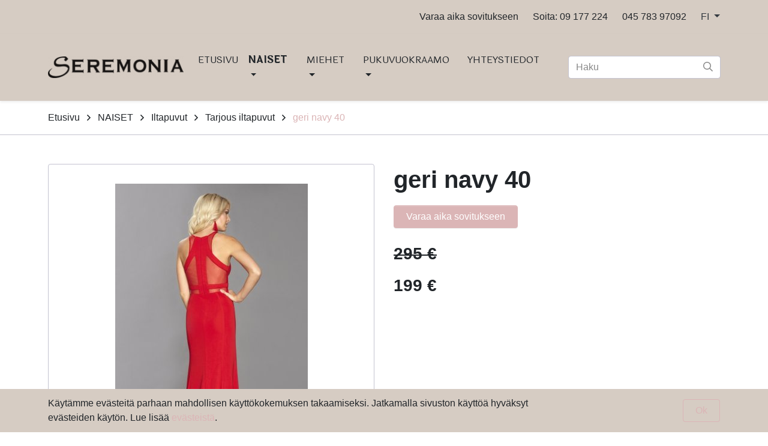

--- FILE ---
content_type: text/html; charset=UTF-8
request_url: https://www.seremonia.fi/naiset/iltapuvut/tarjous-iltapuvut/geri-navy-40.html
body_size: 7123
content:
<!doctype html>
<html lang="fi">
	<head>
		<meta charset="utf-8">
		<meta name="viewport" content="width=device-width, initial-scale=1, shrink-to-fit=no">

		<link crossorigin rel="preconnect" href="https://fonts.googleapis.com/" >
<link crossorigin rel="preconnect" href="https://fonts.gstatic.com/">
<link crossorigin rel="preconnect" href="https://code.jquery.com">
<link crossorigin rel="preconnect" href="https://cdnjs.cloudflare.com">
		<!-- <link rel="preload" href=""> -->
		<script>
	var LANG = 'fi';
	var TRANSLATIONS = {
		'submit': 	'Lähetä',
		'cancel': 	'Peruuta',
		'page': 	'Sivu',
		'example': {
			'key': 'value'
		},
		'menu': 'Valikko'
	};
	var AJAX = {};
</script>

				<script defer src="https://code.jquery.com/jquery-3.4.1.min.js" integrity="sha256-CSXorXvZcTkaix6Yvo6HppcZGetbYMGWSFlBw8HfCJo=" crossorigin="anonymous"></script>
<script defer src="https://cdnjs.cloudflare.com/ajax/libs/popper.js/1.14.3/umd/popper.min.js" integrity="sha384-ZMP7rVo3mIykV+2+9J3UJ46jBk0WLaUAdn689aCwoqbBJiSnjAK/l8WvCWPIPm49" crossorigin="anonymous"></script>
<script defer src="https://stackpath.bootstrapcdn.com/bootstrap/4.3.1/js/bootstrap.min.js" integrity="sha384-JjSmVgyd0p3pXB1rRibZUAYoIIy6OrQ6VrjIEaFf/nJGzIxFDsf4x0xIM+B07jRM" crossorigin="anonymous"></script>

<script defer src="https://cdnjs.cloudflare.com/ajax/libs/jQuery.mmenu/7.3.3/jquery.mmenu.js" integrity="sha256-2cndwgQvIn/cRAYfxt2NyttNIy1wRM9oW7PIP6JHxrw=" crossorigin="anonymous"></script>
<script defer src="https://cdnjs.cloudflare.com/ajax/libs/jQuery.mmenu/7.3.3/addons/fixedelements/jquery.mmenu.fixedelements.js" integrity="sha256-Qoo/PItYGC8CLNbIj1+EHYDVR/v+Mknb5eBnk6HQx4E=" crossorigin="anonymous"></script>
<script defer src="https://cdnjs.cloudflare.com/ajax/libs/jQuery.mmenu/7.3.3/addons/keyboardnavigation/jquery.mmenu.keyboardnavigation.js" integrity="sha256-TjGWtyHmx7zsuIZjnnQKkEhx1Pxv9rYK8mCVCGd7iCM=" crossorigin="anonymous"></script>

<script defer src="https://cdnjs.cloudflare.com/ajax/libs/fancybox/3.5.7/jquery.fancybox.min.js" integrity="sha512-uURl+ZXMBrF4AwGaWmEetzrd+J5/8NRkWAvJx5sbPSSuOb0bZLqf+tOzniObO00BjHa/dD7gub9oCGMLPQHtQA==" crossorigin="anonymous" referrerpolicy="no-referrer"></script>

<script defer src="https://www.seremonia.fi/media/layout/vendor/ab-datepicker-master/js/locales/fi.min.js"></script>
<script defer src="https://www.seremonia.fi/media/layout/vendor/ab-datepicker-master/js/datepicker.min.js"></script>

<script defer src="https://www.seremonia.fi/media/layout/vendor/shariff/shariff.min.js"></script>


<script defer src="https://www.seremonia.fi/media/layout/build/js/main.js?_=1620973248"></script>

		<link href="https://fonts.googleapis.com/css2?family=Laila:wght@400;700&display=swap" rel="stylesheet">

<link rel="stylesheet" href="https://cdnjs.cloudflare.com/ajax/libs/jQuery.mmenu/7.3.3/jquery.mmenu.css" integrity="sha256-Y/7Iu7Hes8G/ST0+gdDuari7/q5jEWtgHotby6YSmyc=" crossorigin="anonymous" />
<link rel="stylesheet" href="https://cdnjs.cloudflare.com/ajax/libs/jQuery.mmenu/7.3.3/extensions/pagedim/jquery.mmenu.pagedim.css" integrity="sha256-iCcb06pXx5W/3ggLPSJHYPVZzmzO2IR925i/+QfD2KE=" crossorigin="anonymous" />
<link rel="stylesheet" href="https://cdnjs.cloudflare.com/ajax/libs/jQuery.mmenu/7.3.3/extensions/positioning/jquery.mmenu.positioning.css" integrity="sha256-+RhhJ8dtplQUoMll/2dXJ9tgVdf5LBsIfXe4Gu/8v08=" crossorigin="anonymous" />
<link rel="stylesheet" href="https://cdnjs.cloudflare.com/ajax/libs/jQuery.mmenu/7.3.3/extensions/effects/jquery.mmenu.effects.css" integrity="sha256-ugSHSfp3E/LlG3gFDwqsPl7dKmZHck87lVCFU7pzGbc=" crossorigin="anonymous" />
<link rel="stylesheet" href="https://cdnjs.cloudflare.com/ajax/libs/jQuery.mmenu/7.3.3/extensions/themes/jquery.mmenu.themes.css" integrity="sha256-Pu/XoT5/dEtlCClIut2dv/wQ57auIKSASvswiQN6t00=" crossorigin="anonymous" />

<link rel="stylesheet" href="https://www.seremonia.fi/media/layout/vendor/ab-datepicker-master/css/datepicker.css">
<link rel="stylesheet" href="https://www.seremonia.fi/media/layout/vendor/shariff/shariff.min.css">

<link rel="stylesheet" href="https://cdnjs.cloudflare.com/ajax/libs/fancybox/3.5.7/jquery.fancybox.min.css" integrity="sha512-H9jrZiiopUdsLpg94A333EfumgUBpO9MdbxStdeITo+KEIMaNfHNvwyjjDJb+ERPaRS6DpyRlKbvPUasNItRyw==" crossorigin="anonymous" referrerpolicy="no-referrer" />

<link rel="stylesheet" href="https://www.seremonia.fi/media/layout/build/css/main.css?_=1620973251">
<link rel="stylesheet" href="https://www.seremonia.fi/media/layout/build/css/print.css?_=1620973253" media="print">

				
		<link rel="icon" href="https://www.seremonia.fi/media/layout/img/favicon/favicon.ico">
<link rel="shortcut icon" href="https://www.seremonia.fi/media/layout/img/favicon/favicon.ico">
<link rel="apple-touch-icon" sizes="180x180" href="https://www.seremonia.fi/media/layout/img/favicon/apple-touch-icon.png">
<link rel="icon" type="image/png" sizes="32x32" href="https://www.seremonia.fi/media/layout/img/favicon/favicon-32x32.png">
<link rel="icon" type="image/png" sizes="16x16" href="https://www.seremonia.fi/media/layout/img/favicon/favicon-16x16.png">
<link rel="manifest" href="https://www.seremonia.fi/media/layout/img/favicon/site.webmanifest">
<link rel="mask-icon" href="https://www.seremonia.fi/media/layout/img/favicon/safari-pinned-tab.svg" color="#5bbad5">
<meta name="msapplication-TileColor" content="#ffffff">
<meta name="theme-color" content="#ffffff">

		<title>geri navy 40 - Hääpuku Helsinki | Juhla-asuja miehille ja naisille Seremoniasta</title>            
		<meta name="description" content="Juhlamuotitalo Seremonia Oy tarjoaa kauniin valikoiman morsiuspukuja ja juhla-asuja miehille ja naisille. Liikkeemme sijaitsee Helsingissä Kasarmitorilla.">

				<meta property="og:site_name" content="Hääpuku Helsinki | Juhla-asuja miehille ja naisille Seremoniasta">
		<meta property="og:url" content="https://www.seremonia.fi/naiset/iltapuvut/tarjous-iltapuvut/geri-navy-40.html">
		<meta property="og:title" content="geri navy 40 - Hääpuku Helsinki | Juhla-asuja miehille ja naisille Seremoniasta">
		<meta property="og:description" content="Juhlamuotitalo Seremonia Oy tarjoaa kauniin valikoiman morsiuspukuja ja juhla-asuja miehille ja naisille. Liikkeemme sijaitsee Helsingissä Kasarmitorilla.">
		<meta name="twitter:card" content="summary">
		<meta name="twitter:title" content="geri navy 40 - Hääpuku Helsinki | Juhla-asuja miehille ja naisille Seremoniasta">
		<meta name="twitter:description" content="Juhlamuotitalo Seremonia Oy tarjoaa kauniin valikoiman morsiuspukuja ja juhla-asuja miehille ja naisille. Liikkeemme sijaitsee Helsingissä Kasarmitorilla.">
		<meta name="twitter:url" content="https://www.seremonia.fi/naiset/iltapuvut/tarjous-iltapuvut/geri-navy-40.html">
		<meta name="twitter:domain" content="https://www.seremonia.fi">
		<!--
		<meta name="twitter:site" content="@lianatech">
		<meta name="twitter:creator" content="@lianatech">
		-->

		
		
				



	



	
	
	<meta property="og:image" content="https://www.seremonia.fi/media/tuotekuvat/seremonia/cache/5bd0364e1226a757118b4567_geri3-520x9999,q=85.jpg">	
	
	
				
		
		<meta http-equiv="Content-Type" content="text/html; charset=UTF-8" />
<link rel="canonical" href="https://www.seremonia.fi/naiset/iltapuvut/tarjous-iltapuvut/geri-navy-40.html" />
<link rel="alternate" href="https://www.seremonia.fi/en/women/evening-dresses/sale-evening-dresses/geri.html" hreflang="en">
<link rel="alternate" href="https://www.seremonia.fi/naiset/iltapuvut/tarjous-iltapuvut/geri-navy-40.html" hreflang="fi">
<link rel="alternate" href="https://www.seremonia.fi/naiset/iltapuvut/tarjous-iltapuvut/geri-navy-40.html" hreflang="x-default">

		<!-- Google tag (gtag.js) -->
<script async
src="https://www.googletagmanager.com/gtag/js?id=G-L9NKJ34QZ4"></script>
<script>
window.dataLayer = window.dataLayer || [];
function gtag(){dataLayer.push(arguments);}
gtag('js', new Date());

gtag('config', 'G-L9NKJ34QZ4');
</script>


	</head>

		<body>
				<div data-mmenu>
			<header class="Header">
				<div class="NotificationBar py-3 bg-100 js-notification-bar" id="notificationBar" tabindex="-1" role="dialog">
	<div class="container" role="document">
		<div class="row align-items-center">		
			<div class="Editor col-9">
				<p>K&auml;yt&auml;mme ev&auml;steit&auml; parhaan mahdollisen k&auml;ytt&ouml;kokemuksen takaamiseksi. Jatkamalla sivuston k&auml;ytt&ouml;&auml; hyv&auml;ksyt ev&auml;steiden k&auml;yt&ouml;n. Lue lis&auml;&auml; <a href="https://www.seremonia.fi/rekisteriseloste.html">ev&auml;steist&auml;</a>.</p>			</div>
			<div class="col-3 text-right">
				<button class="btn btn-outline-primary js-notification-bar-close" type="button">
					Ok				</button>
			</div>
		</div>
	</div>
</div>
<div class="TopBar d-none d-lg-block bg-100 js-top-bar js-mmenu-fixed">
	<a class="sr-only sr-only-focusable" href="#mainContent">Siirry pääsisältöön (Paina Enter)</a>

	<div class="container">
		<nav class="p-0 py-lg-4 d-none d-md-flex align-items-center justify-content-md-end" aria-label="Header linkit">
		
			<ul class="list-unstyled d-flex m-0">
				<li class="nav-item mr-lg-6">
	<a href="https://varaa.timma.fi/seremonia" class="text-body" target="_blank" rel="noopener noreferrer nofollow">Varaa aika sovitukseen</a>
</li><li class="nav-item mr-lg-6">
	<a href="tel:09177224" class="text-body">Soita: 09 177 224</a>
</li><li class="nav-item mr-lg-6">
	<a href="tel:045 783 97092" class="text-body">045 783 97092</a>
</li>				
				<li class="nav-item dropdown">
					<a class="dropdown-toggle text-secondary" href="#" id="langDropdown"
					   role="button" data-toggle="dropdown" aria-haspopup="true" aria-expanded="false">
						FI					</a>

					<div class="dropdown-menu dropdown-menu-right" aria-labelledby="langDropdown">
						<div class="dropdown-item ">
							<a class="text-body" href="https://www.seremonia.fi/en">In English</a>
						</div>
						<div class="dropdown-item current font-weight-bold">
							<a class="text-body" href="/">Suomeksi</a>
						</div>
					<!--<div class="dropdown-item"><a href="https://www.seremonia.fi/en/women/evening-dresses/evening-dresses/geri.html" class="languageText"><span class="text-body">In English</span></a></div><div class="dropdown-item current"><a href="https://www.seremonia.fi/naiset/iltapuvut/iltapuvut/geri-navy-40.html" class="languageText"><span class="text-body font-weight-bold">Suomeksi</span></a></div>-->
					</div>
				</li>
			</ul>
			
		</nav>
	</div>
</div>
<div class="MenuMain shadow-sm bg-100 js-menu-main js-mmenu-fixed">
	<div class="container">

		<div class="py-3 py-lg-0 d-flex align-items-center justify-content-between">

			<!-- Logo -->
			<a class="flex-grow-1" href="https://www.seremonia.fi/etusivu.html">
				<div class="MenuMain__Logo mr-4">
					<img class="w-100"
	src="/media/layout/img/logos/cache/seremonia-logo-uusi-230x999.png" 
	alt="Seremonia Helsinki logo"
>				</div>
			</a>

			<!-- Desktop navigation -->
			<nav class="navbar navbar-expand-md d-none d-lg-block ml-lg-auto p-0" aria-label="Päävalikko" >
				<ul class="navbar-nav">
					
<li class="MenuMain__Item nav-item  first level1">
	
	<a class="MenuMain__Link nav-link  px-2 px-lg-2 py-7  first level1" href="https://www.seremonia.fi/etusivu.html" >
		ETUSIVU
	</a>
	

	
</li>

<li class="MenuMain__Item nav-item active current level1 hasSubItems">
	
	<a class="MenuMain__Link nav-link  px-2 px-lg-2 py-7 font-weight-bold hasSubmenu current level1 hasSubItems"
	   href="https://www.seremonia.fi/naiset.html"
	   aria-current="page"
	   >
		NAISET
	</a>
	

	
	<div class="MenuMain__Submenu py-9">
		<div class="container d-block">
			<div class="row">
				

<div class="col-3 mb-4">
	<ul class="list-unstyled">
		<li>
			<a class="MenuMain__Link font-size-5 font-weight-bold" href="https://www.seremonia.fi/naiset/morsiuspuvut.html" >Morsiuspuvut</a>
			
				<ul class="list-unstyled">

<li>
	<a class="MenuMain__Link" href="https://www.seremonia.fi/naiset/morsiuspuvut/maggie-sottero-sotteromidgley.html" >Maggie Sottero/ Sottero&amp;Midgley</a>
</li>



<li>
	<a class="MenuMain__Link" href="https://www.seremonia.fi/naiset/morsiuspuvut/rebecca-ingram.html" >Rebecca Ingram</a>
</li>



<li>
	<a class="MenuMain__Link" href="https://www.seremonia.fi/naiset/morsiuspuvut/adore-and-sweetheart-by-justin-alexander.html" >Adore and Sweetheart by Justin Alexander</a>
</li>



<li>
	<a class="MenuMain__Link" href="https://www.seremonia.fi/naiset/morsiuspuvut/bianco-evento.html" >Bianco Evento</a>
</li>



<li>
	<a class="MenuMain__Link" href="https://www.seremonia.fi/naiset/morsiuspuvut/daniela-di-marino-angela-bianca.html" >Daniela Di Marino / Angela Bianca</a>
</li>



<li>
	<a class="MenuMain__Link" href="https://www.seremonia.fi/naiset/morsiuspuvut/amelie-ja-muut-valmistajat.html" >Amelie ja muut valmistajat</a>
</li>



<li>
	<a class="MenuMain__Link" href="https://www.seremonia.fi/naiset/morsiuspuvut/victoria-vincent.html" >Victoria &amp; Vincent</a>
</li>



<li>
	<a class="MenuMain__Link" href="https://www.seremonia.fi/naiset/morsiuspuvut/plus-size.html" >Plus Size</a>
</li>



<li>
	<a class="MenuMain__Link" href="https://www.seremonia.fi/naiset/morsiuspuvut/tarjous-morsiuspuvut.html" >Tarjous morsiuspuvut</a>
</li>

</ul>
			
		</li>
	</ul>
</div>



<div class="col-3 mb-4">
	<ul class="list-unstyled">
		<li>
			<a class="MenuMain__Link font-size-5 font-weight-bold" href="https://www.seremonia.fi/naiset/iltapuvut.html" aria-current="page">Iltapuvut</a>
			
				<ul class="list-unstyled">

<li>
	<a class="MenuMain__Link" href="https://www.seremonia.fi/naiset/iltapuvut/iltapuvut.html" >ILTAPUVUT</a>
</li>



<li>
	<a class="MenuMain__Link" href="https://www.seremonia.fi/naiset/iltapuvut/tarjous-iltapuvut.html" aria-current="page">Tarjous iltapuvut</a>
</li>

</ul>
			
		</li>
	</ul>
</div>



<div class="col-3 mb-4">
	<ul class="list-unstyled">
		<li>
			<a class="MenuMain__Link font-size-5 font-weight-bold" href="https://www.seremonia.fi/naiset/tanssiaispuvut.html" >Tanssiaispuvut</a>
			
		</li>
	</ul>
</div>



<div class="col-3 mb-4">
	<ul class="list-unstyled">
		<li>
			<a class="MenuMain__Link font-size-5 font-weight-bold" href="https://www.seremonia.fi/naiset/asusteet.html" >Asusteet</a>
			
				<ul class="list-unstyled">

<li>
	<a class="MenuMain__Link" href="https://www.seremonia.fi/naiset/asusteet/hiuskoristeet-ja-korut.html" >Hiuskoristeet ja korut</a>
</li>



<li>
	<a class="MenuMain__Link" href="https://www.seremonia.fi/naiset/asusteet/hunnut.html" >Hunnut</a>
</li>



<li>
	<a class="MenuMain__Link" href="https://www.seremonia.fi/naiset/asusteet/laukut.html" >Laukut</a>
</li>



<li>
	<a class="MenuMain__Link" href="https://www.seremonia.fi/naiset/asusteet/vyokoristeet.html" >Vyökoristeet</a>
</li>



<li>
	<a class="MenuMain__Link" href="https://www.seremonia.fi/naiset/asusteet/naisten-alennetut-asusteet.html" >Naisten alennetut asusteet</a>
</li>

</ul>
			
		</li>
	</ul>
</div>


			</div>
		</div>
	</div>
	
</li>

<li class="MenuMain__Item nav-item  level1 hasSubItems">
	
	<a class="MenuMain__Link nav-link  px-2 px-lg-2 py-7  hasSubmenu level1 hasSubItems"
	   href="https://www.seremonia.fi/miehet.html"
	   
	   >
		MIEHET
	</a>
	

	
	<div class="MenuMain__Submenu py-9">
		<div class="container d-block">
			<div class="row">
				

<div class="col-3 mb-4">
	<ul class="list-unstyled">
		<li>
			<a class="MenuMain__Link font-size-5 font-weight-bold" href="https://www.seremonia.fi/miehet/myyntipuvut.html" >Myyntipuvut</a>
			
		</li>
	</ul>
</div>



<div class="col-3 mb-4">
	<ul class="list-unstyled">
		<li>
			<a class="MenuMain__Link font-size-5 font-weight-bold" href="https://www.seremonia.fi/miehet/vuokrapuvut.html" >Vuokrapuvut</a>
			
		</li>
	</ul>
</div>



<div class="col-3 mb-4">
	<ul class="list-unstyled">
		<li>
			<a class="MenuMain__Link font-size-5 font-weight-bold" href="https://www.seremonia.fi/miehet/poikien-vanhojentanssipuvut.html" >Poikien vanhojentanssipuvut</a>
			
		</li>
	</ul>
</div>



<div class="col-3 mb-4">
	<ul class="list-unstyled">
		<li>
			<a class="MenuMain__Link font-size-5 font-weight-bold" href="https://www.seremonia.fi/miehet/asusteet.html" >Asusteet</a>
			
		</li>
	</ul>
</div>



<div class="col-3 mb-4">
	<ul class="list-unstyled">
		<li>
			<a class="MenuMain__Link font-size-5 font-weight-bold" href="https://www.seremonia.fi/miehet/pukuetiketti.html" >Pukuetiketti</a>
			
		</li>
	</ul>
</div>


			</div>
		</div>
	</div>
	
</li>

<li class="MenuMain__Item nav-item  level1 hasSubItems">
	
	<a class="MenuMain__Link nav-link  px-2 px-lg-2 py-7  hasSubmenu level1 hasSubItems"
	   href="https://www.seremonia.fi/pukuvuokraamo.html"
	   
	   >
		PUKUVUOKRAAMO
	</a>
	

	
	<div class="MenuMain__Submenu py-9">
		<div class="container d-block">
			<div class="row">
				

<div class="col-3 mb-4">
	<ul class="list-unstyled">
		<li>
			<a class="MenuMain__Link font-size-5 font-weight-bold" href="https://www.seremonia.fi/pukuvuokraamo/naisten-pukuvuokraamo.html" >Naisten pukuvuokraamo</a>
			
		</li>
	</ul>
</div>



<div class="col-3 mb-4">
	<ul class="list-unstyled">
		<li>
			<a class="MenuMain__Link font-size-5 font-weight-bold" href="https://www.seremonia.fi/pukuvuokraamo/miesten-pukuvuokraamo.html" >Miesten pukuvuokraamo</a>
			
		</li>
	</ul>
</div>


			</div>
		</div>
	</div>
	
</li>

<li class="MenuMain__Item nav-item  last level1">
	
	<a class="MenuMain__Link nav-link mr-lg-n2 px-2 px-lg-2 py-7  last level1" href="https://www.seremonia.fi/yhteystiedot.html" >
		YHTEYSTIEDOT
	</a>
	

	
</li>
				</ul>
			</nav>

			<!-- Mobile/tablet mmenu navigation -->
			<nav class="d-lg-none js-menu-main" id="menuMobile" aria-label="Päävalikko" >
				<ul class="list-unstyled m-0">
					<li>
	<a class="MenuMain__Link px-5 px-lg-3 py-3 font-size-lg-5 font-weight-bold first level1" href="https://www.seremonia.fi/etusivu.html" >
		ETUSIVU
	</a>
	
	
</li><li>
	<a class="MenuMain__Link px-5 px-lg-3 py-3 font-size-lg-5 font-weight-bold current level1 hasSubItems" href="https://www.seremonia.fi/naiset.html" aria-current="page">
		NAISET
	</a>
	
	
	<ul class="MenuMain__Submenu">
	<li>
	<a class="MenuMain__Link px-5 px-lg-3 py-3 font-size-lg-5  first level2 hasSubItems" href="https://www.seremonia.fi/naiset/morsiuspuvut.html" >
		Morsiuspuvut
	</a>
	
	
	<ul class="MenuMain__Submenu">
	<li>
	<a class="MenuMain__Link px-5 px-lg-3 py-3 font-size-lg-5  first level3" href="https://www.seremonia.fi/naiset/morsiuspuvut/maggie-sottero-sotteromidgley.html" >
		Maggie Sottero/ Sottero&amp;Midgley
	</a>
	
	
</li><li>
	<a class="MenuMain__Link px-5 px-lg-3 py-3 font-size-lg-5  level3" href="https://www.seremonia.fi/naiset/morsiuspuvut/rebecca-ingram.html" >
		Rebecca Ingram
	</a>
	
	
</li><li>
	<a class="MenuMain__Link px-5 px-lg-3 py-3 font-size-lg-5  level3" href="https://www.seremonia.fi/naiset/morsiuspuvut/adore-and-sweetheart-by-justin-alexander.html" >
		Adore and Sweetheart by Justin Alexander
	</a>
	
	
</li><li>
	<a class="MenuMain__Link px-5 px-lg-3 py-3 font-size-lg-5  level3" href="https://www.seremonia.fi/naiset/morsiuspuvut/bianco-evento.html" >
		Bianco Evento
	</a>
	
	
</li><li>
	<a class="MenuMain__Link px-5 px-lg-3 py-3 font-size-lg-5  level3" href="https://www.seremonia.fi/naiset/morsiuspuvut/daniela-di-marino-angela-bianca.html" >
		Daniela Di Marino / Angela Bianca
	</a>
	
	
</li><li>
	<a class="MenuMain__Link px-5 px-lg-3 py-3 font-size-lg-5  level3" href="https://www.seremonia.fi/naiset/morsiuspuvut/amelie-ja-muut-valmistajat.html" >
		Amelie ja muut valmistajat
	</a>
	
	
</li><li>
	<a class="MenuMain__Link px-5 px-lg-3 py-3 font-size-lg-5  level3" href="https://www.seremonia.fi/naiset/morsiuspuvut/victoria-vincent.html" >
		Victoria &amp; Vincent
	</a>
	
	
</li><li>
	<a class="MenuMain__Link px-5 px-lg-3 py-3 font-size-lg-5  level3" href="https://www.seremonia.fi/naiset/morsiuspuvut/plus-size.html" >
		Plus Size
	</a>
	
	
</li><li>
	<a class="MenuMain__Link px-5 px-lg-3 py-3 font-size-lg-5  last level3" href="https://www.seremonia.fi/naiset/morsiuspuvut/tarjous-morsiuspuvut.html" >
		Tarjous morsiuspuvut
	</a>
	
	
</li>
	</ul>
	
</li><li>
	<a class="MenuMain__Link px-5 px-lg-3 py-3 font-size-lg-5  current level2 hasSubItems" href="https://www.seremonia.fi/naiset/iltapuvut.html" aria-current="page">
		Iltapuvut
	</a>
	
	
	<ul class="MenuMain__Submenu">
	<li>
	<a class="MenuMain__Link px-5 px-lg-3 py-3 font-size-lg-5  first level3" href="https://www.seremonia.fi/naiset/iltapuvut/iltapuvut.html" >
		ILTAPUVUT
	</a>
	
	
</li><li>
	<a class="MenuMain__Link px-5 px-lg-3 py-3 font-size-lg-5  last current level3" href="https://www.seremonia.fi/naiset/iltapuvut/tarjous-iltapuvut.html" aria-current="page">
		Tarjous iltapuvut
	</a>
	
	
</li>
	</ul>
	
</li><li>
	<a class="MenuMain__Link px-5 px-lg-3 py-3 font-size-lg-5  level2" href="https://www.seremonia.fi/naiset/tanssiaispuvut.html" >
		Tanssiaispuvut
	</a>
	
	
</li><li>
	<a class="MenuMain__Link px-5 px-lg-3 py-3 font-size-lg-5  last level2 hasSubItems" href="https://www.seremonia.fi/naiset/asusteet.html" >
		Asusteet
	</a>
	
	
	<ul class="MenuMain__Submenu">
	<li>
	<a class="MenuMain__Link px-5 px-lg-3 py-3 font-size-lg-5  first level3" href="https://www.seremonia.fi/naiset/asusteet/hiuskoristeet-ja-korut.html" >
		Hiuskoristeet ja korut
	</a>
	
	
</li><li>
	<a class="MenuMain__Link px-5 px-lg-3 py-3 font-size-lg-5  level3" href="https://www.seremonia.fi/naiset/asusteet/hunnut.html" >
		Hunnut
	</a>
	
	
</li><li>
	<a class="MenuMain__Link px-5 px-lg-3 py-3 font-size-lg-5  level3" href="https://www.seremonia.fi/naiset/asusteet/laukut.html" >
		Laukut
	</a>
	
	
</li><li>
	<a class="MenuMain__Link px-5 px-lg-3 py-3 font-size-lg-5  level3" href="https://www.seremonia.fi/naiset/asusteet/vyokoristeet.html" >
		Vyökoristeet
	</a>
	
	
</li><li>
	<a class="MenuMain__Link px-5 px-lg-3 py-3 font-size-lg-5  last level3" href="https://www.seremonia.fi/naiset/asusteet/naisten-alennetut-asusteet.html" >
		Naisten alennetut asusteet
	</a>
	
	
</li>
	</ul>
	
</li>
	</ul>
	
</li><li>
	<a class="MenuMain__Link px-5 px-lg-3 py-3 font-size-lg-5 font-weight-bold level1 hasSubItems" href="https://www.seremonia.fi/miehet.html" >
		MIEHET
	</a>
	
	
	<ul class="MenuMain__Submenu">
	<li>
	<a class="MenuMain__Link px-5 px-lg-3 py-3 font-size-lg-5  first level2" href="https://www.seremonia.fi/miehet/myyntipuvut.html" >
		Myyntipuvut
	</a>
	
	
</li><li>
	<a class="MenuMain__Link px-5 px-lg-3 py-3 font-size-lg-5  level2" href="https://www.seremonia.fi/miehet/vuokrapuvut.html" >
		Vuokrapuvut
	</a>
	
	
</li><li>
	<a class="MenuMain__Link px-5 px-lg-3 py-3 font-size-lg-5  level2" href="https://www.seremonia.fi/miehet/poikien-vanhojentanssipuvut.html" >
		Poikien vanhojentanssipuvut
	</a>
	
	
</li><li>
	<a class="MenuMain__Link px-5 px-lg-3 py-3 font-size-lg-5  level2" href="https://www.seremonia.fi/miehet/asusteet.html" >
		Asusteet
	</a>
	
	
</li><li>
	<a class="MenuMain__Link px-5 px-lg-3 py-3 font-size-lg-5  last level2" href="https://www.seremonia.fi/miehet/pukuetiketti.html" >
		Pukuetiketti
	</a>
	
	
</li>
	</ul>
	
</li><li>
	<a class="MenuMain__Link px-5 px-lg-3 py-3 font-size-lg-5 font-weight-bold level1 hasSubItems" href="https://www.seremonia.fi/pukuvuokraamo.html" >
		PUKUVUOKRAAMO
	</a>
	
	
	<ul class="MenuMain__Submenu">
	<li>
	<a class="MenuMain__Link px-5 px-lg-3 py-3 font-size-lg-5  first level2" href="https://www.seremonia.fi/pukuvuokraamo/naisten-pukuvuokraamo.html" >
		Naisten pukuvuokraamo
	</a>
	
	
</li><li>
	<a class="MenuMain__Link px-5 px-lg-3 py-3 font-size-lg-5  last level2" href="https://www.seremonia.fi/pukuvuokraamo/miesten-pukuvuokraamo.html" >
		Miesten pukuvuokraamo
	</a>
	
	
</li>
	</ul>
	
</li><li>
	<a class="MenuMain__Link px-5 px-lg-3 py-3 font-size-lg-5 font-weight-bold last level1" href="https://www.seremonia.fi/yhteystiedot.html" >
		YHTEYSTIEDOT
	</a>
	
	
</li>					
					<li class="nav-item mr-lg-6">
	<a href="https://varaa.timma.fi/seremonia" class="text-body" target="_blank" rel="noopener noreferrer nofollow">Varaa aika sovitukseen</a>
</li><li class="nav-item mr-lg-6">
	<a href="tel:09177224" class="text-body">Soita: 09 177 224</a>
</li><li class="nav-item mr-lg-6">
	<a href="tel:045 783 97092" class="text-body">045 783 97092</a>
</li>
					<li class="d-lg-none">
						<span class="MenuMain__Link px-5 px-lg-3 font-size-lg-5">Kieli</span>
						<ul>
							<li lang="fi"><a href="https://www.seremonia.fi/" hreflang="fi">Suomeksi</a></li>
							<li lang="en"><a href="https://www.seremonia.fi/en" hreflang="en">In English</a></li>
						</ul>
					</li>
				</ul>
			</nav>

			<!-- Menu controls -->
			<div class="">
				<button type="button" class="btn btn-unstyled d-xl-none mr-6 ml-4 p-0 font-size-6 text-600"
						data-toggle="collapse"
						data-target="#headerSearch"
						aria-controls="headerSearch"
						aria-expanded="false"
						aria-label="toggle-search">
					<i class="far fa-search"></i>
				</button>
				
				<button type="button" class="btn btn-unstyled d-lg-none p-0 font-size-6 text-600 js-menu-main-open" aria-label="toggle-navigation">
					<i class="far fa-bars"></i>
				</button>
			</div>

			<!-- Search -->
			<div class="Header__Search collapse d-xl-block bg-100" id="headerSearch">
				<form class="form-inline ml-lg-4 ml-xl-9 px-4 pb-5 p-xl-0" action="https://www.seremonia.fi/hakutulokset.html">
					<div class="Header__SearchGroup input-group w-100">
						<input class="form-control pr-9 rounded" type="search" name="q" placeholder="Haku" aria-label="Haku">
						<div class="position-relative input-group-append">
							<button class="Header__SearchButton btn btn-transparent px-3" type="submit" aria-label="submit-search">
								<i class="Header__SearchIcon far fa-search"></i>
							</button>
						</div>
					</div>
				</form>
			</div>

		</div>

	</div>
</div>


		<nav class="border-bottom border-300 border-md-400" aria-label="breadcrumb">
		<div class="container">
	<ul class="breadcrumb py-4 mb-0">
<li class="d-flex align-items-center mr-3">
	<a href="https://www.seremonia.fi/etusivu.html" class="text-body">Etusivu</a>
	<i class="far fa-angle-right ml-3"></i>
</li>

<li class="d-flex align-items-center mr-3">
	<a href="https://www.seremonia.fi/naiset.html" class="text-body">NAISET</a>
	<i class="far fa-angle-right ml-3"></i>
</li>

<li class="d-flex align-items-center mr-3">
	<a href="https://www.seremonia.fi/naiset/iltapuvut.html" class="text-body">Iltapuvut</a>
	<i class="far fa-angle-right ml-3"></i>
</li>

<li class="d-flex align-items-center mr-3">
	<a href="https://www.seremonia.fi/naiset/iltapuvut/tarjous-iltapuvut.html" class="text-body">Tarjous iltapuvut</a>
	<i class="far fa-angle-right ml-3"></i>
</li>

<li class="d-flex align-items-center">
	<a href="https://www.seremonia.fi/naiset/iltapuvut/iltapuvut/geri-navy-40.html" class="">geri navy 40</a>
	
</li>
	</ul>
</div>	</nav>
	
<!--
<script defer src="https://www.seremonia.fi/media/layout/cookie-notice/cookie-notice.js?_=1599142233"></script>
<link rel="stylesheet" href="https://www.seremonia.fi/media/layout/cookie-notice/cookie-notice.css?_=1599472672">

<script class="ltcn-script-all" type="text/x-analytics-script">
	alert('all scripts loaded');
</script>

<script class="ltcn-script-necessary" type="text/x-analytics-script">
	alert('necessary scripts loaded');
</script>

<div class="ltcn" style="display: none;">
	<div class="ltcn__container">
		<p>This website uses cookies to ensure good user experience. Depending on your preferences, we may also use cookies for analytical purposes or to offer you relevant advertising. You can change your cookie preferences from the link at the page footer. You can find more information from our <a href="#">terms of use.</a></p>
		<button class="ltcn__btn ltcn__btn--primary" id="ltcn-btn-all" type="button">Accept all</button>
		<button class="ltcn__btn ltcn__btn--secondary" id="ltcn-btn-necessary" type="button">Accept only necessary cookies</button>
	</div>
</div>

<button class="ltcn-test-clear-consent" type="button" style="position: fixed; right: 5rem; bottom: 1rem; z-index: 9999;">Clear cookie consent</button>
-->
			</header>
			
			<main>
				<a id="mainContent" class="sr-only">-</a>
									<section class="Product container my-9">
	<div class="row">
		<div class="col-12 col-md-6 mb-7 mb-md-0">
			<div class="border border-400 rounded p-7 mb-6">
				
				<div class="swiper-container js-main-product-swiper" aria-hidden="true">
					
					<div class="swiper-wrapper">
						
						<div class="swiper-slide text-center">
							<a data-fancybox="gallery" data-src="/media/tuotekuvat/seremonia/5bd0364e1226a757118b4567_geri3.jpg"><img class="img-fluid lazyload" 
								 srcset="
										 /media/tuotekuvat/seremonia/cache/5bd0364e1226a757118b4567_geri3-270x270,q=85.jpg 270w,
										 /media/tuotekuvat/seremonia/cache/5bd0364e1226a757118b4567_geri3-520x520,q=85.jpg 520w
										 "
								 sizes="
										(max-width: 575px) 270px,
										520px
										"
								 src="https://www.seremonia.fi/media/tuotekuvat/seremonia/cache/5bd0364e1226a757118b4567_geri3-520x520,q=85.jpg"
								 alt=""
								/></a>
						</div>
						<script> var loopedSlides = 1; </script>
						
						<script> loopedSlides = loopedSlides + 1; </script>
						<div class="swiper-slide text-center">
							<a data-fancybox="gallery" data-src="/media/tuotekuvat/seremonia/5bd0364e1226a757118b4567_geri4.jpg"><img class="img-fluid lazyload" 
								 srcset="
										 /media/tuotekuvat/seremonia/cache/5bd0364e1226a757118b4567_geri4-270x270,q=85.jpg 270w,
										 /media/tuotekuvat/seremonia/cache/5bd0364e1226a757118b4567_geri4-520x520,q=85.jpg 520w
										 "
								 sizes="
										(max-width: 575px) 270px,
										520px
										"
								 src="https://www.seremonia.fi/media/tuotekuvat/seremonia/cache/5bd0364e1226a757118b4567_geri4-520x520,q=85.jpg"
								 alt=""
							/></a>
						</div>
						
					</div>
				</div>
			</div>
			
			<div class="Product__ThumbnailSwiper swiper-container js-product-thumbs-swiper d-none">
				
				<div class="swiper-wrapper d-flex align-items-center justify-content-center">
					
					<div class="swiper-slide text-center">
						<img class="img-fluid lazyload" 
							 srcset="
									 /media/tuotekuvat/seremonia/cache/5bd0364e1226a757118b4567_geri3-70x70,q=85.jpg 70w,
									 /media/tuotekuvat/seremonia/cache/5bd0364e1226a757118b4567_geri3-100x100,q=85.jpg 100w
									 "
							 sizes="
									(max-width: 575px) 70px,
									100px
									"
							 src="https://www.seremonia.fi/media/tuotekuvat/seremonia/cache/5bd0364e1226a757118b4567_geri3-100x100,q=85.jpg"
							 alt=""
							 />
					</div>
					
					<div class="swiper-slide text-center">
						<img class="img-fluid lazyload" 
							 srcset="
									 /media/tuotekuvat/seremonia/cache/5bd0364e1226a757118b4567_geri4-70x70,q=85.jpg 70w,
									 /media/tuotekuvat/seremonia/cache/5bd0364e1226a757118b4567_geri4-100x100,q=85.jpg 100w
									 "
							 sizes="
									(max-width: 575px) 70px,
									100px
									"
							 src="https://www.seremonia.fi/media/tuotekuvat/seremonia/cache/5bd0364e1226a757118b4567_geri4-100x100,q=85.jpg"
							 alt="" 
							 />
					</div>
					
				</div>
			</div>
		</div>
		<div class="col-12 col-md-6">
			<h1 class="mb-4">geri navy 40</h1>
			<a href="https://timma.fi/seremonia" class="btn btn-primary mb-6" target="_blank" rel="noopener noreferrer nofollow">Varaa aika sovitukseen</a>
			
			
			<h2 class="h3 mb-4" style="text-decoration: line-through;">295 €</h2>
			

			
			<h2 class="h3 mb-4">199 €</h2>
			
			
			
			
			
		</div>
	</div>
	<div class="row">
		<div class="col-12 mt-7 mt-md-9">
			<ul class="nav nav-tabs d-none d-sm-flex" id="productDataTabs" role="tablist">
				
				
			</ul>
			<ul class="nav d-sm-none border-bottom border-300 pb-1" id="productDataTabsMobile" role="tablist">
				<li class="dropdown w-100">
				
				
				
					<div class="dropdown-menu">
					
					
					</div>
				</li>
			</ul>
			<div class="tab-content" id="productDataTabContent">
				
				
			</div>
		</div>
	</div>
</section>							</main>

			<footer class="Footer bg-100">
				<div class="container pt-7 pt-xl-10 pb-12">
	<div class="d-flex flex-column flex-xl-row justify-content-between">
		<address class="Footer__ContactInfo">
		<div class="d-flex flex-wrap flex-column flex-md-row justify-content-center justify-content-xl-start">	<div class="d-flex align-items-center mx-2 mr-xl-7 mb-4">
	<i class="far fa-map-marker-alt fa-fw mr-4 mr-sm-2" title="Osoite"></i>
	
	Pohjoinen Makasiinikatu 7, 00130 HELSINKI
	
</div><div class="d-flex align-items-center mx-2 mr-xl-7 mb-4">
	<i class="far fa-phone fa-fw mr-4 mr-sm-2" title="Puhelinnumero"></i>
	
	<a class="text-body" href="tel:09177224" >
	
	09 177 224
	
	</a>
	
</div><div class="d-flex align-items-center mx-2 mr-xl-7 mb-4">
	<i class="far fa-envelope fa-fw mr-4 mr-sm-2" title="Email"></i>
	
	<a class="text-body" href="mailto:seremonia@seremonia.fi" >
	
	seremonia@seremonia.fi
	
	</a>
	
</div></div>		</address>
		
		<nav class="Footer__Menu d-none d-md-flex flex-xl-column justify-content-center justify-content-xl-start" aria-label="Footer menu">
		
<div class="d-inline-flex justify-content-center justify-content-xl-end mb-4"><a class="Footer__MenuLink d-inline-block mr-6 text-600 text-xl-900" href="https://www.seremonia.fi/etusivu.html" >
	ETUSIVU
</a><a class="Footer__MenuLink d-inline-block mr-6 text-600 text-xl-900" href="https://www.seremonia.fi/naiset.html" aria-current="page">
	NAISET
</a><a class="Footer__MenuLink d-inline-block mr-6 text-600 text-xl-900" href="https://www.seremonia.fi/miehet.html" >
	MIEHET
</a><a class="Footer__MenuLink d-inline-block mr-6 text-600 text-xl-900" href="https://www.seremonia.fi/pukuvuokraamo.html" >
	PUKUVUOKRAAMO
</a><a class="Footer__MenuLink d-inline-block  text-600 text-xl-900" href="https://www.seremonia.fi/yhteystiedot.html" >
	YHTEYSTIEDOT
</a></div>		</nav>
	</div>

	<hr class="mt-5 mb-8 mt-sm-4 mb-sm-7 mt-xl-7 mb-xl-9 border-400">

	<div class="d-flex flex-column flex-md-row justify-content-between align-items-md-center">
		<a class="d-inline-block mb-7 mb-md-0" href="https://www.seremonia.fi/etusivu.html">
			<div style="max-width:155px;">
				<img class="w-100"
	src="/media/layout/img/logos/cache/seremonia-logo-uusi-230x999.png" 
	alt="Seremonia Helsinki logo"
>			</div>
		</a>
		<div class="d-flex"><a class="d-inline-block mx-3 mx-lg-0 ml-lg-6 font-size-7 text-body" href="https://www.facebook.com/Seremonia2024" target="_blank" rel="noopener noreferrer"><span class="sr-only">Facebook</span><i class="fab fa-facebook"></i></a><a class="d-inline-block mx-3 mx-lg-0 ml-lg-6 font-size-7 text-body" href="https://www.instagram.com/seremonia.fi" target="_blank" rel="noopener noreferrer"><span class="sr-only">Instagram</span><i class="fab fa-instagram"></i></a></div>	</div>
</div>
			</footer>
		</div>
	</body>
		
</html>